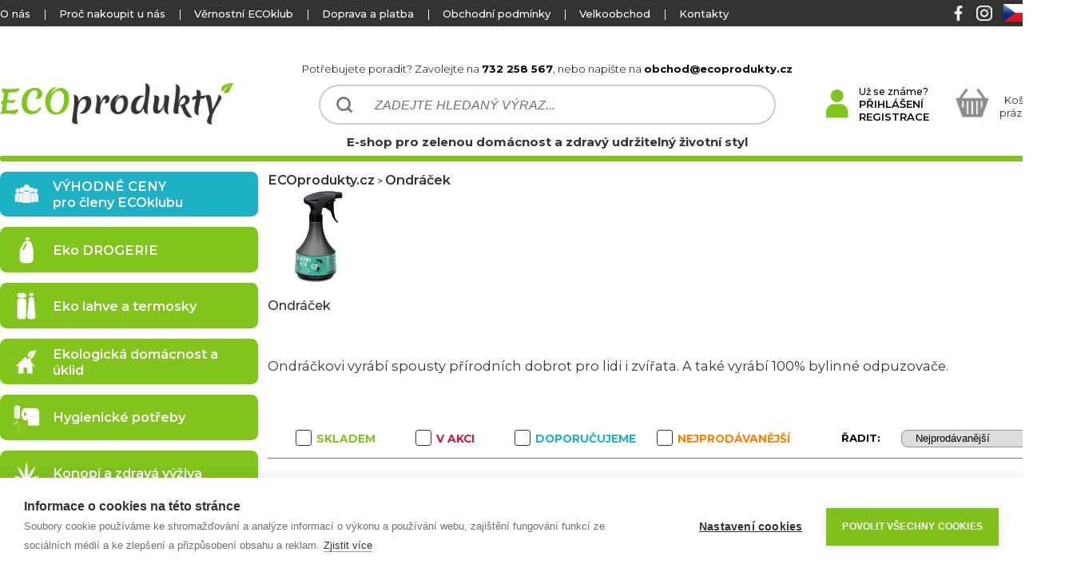

--- FILE ---
content_type: text/html
request_url: https://www.ecoprodukty.cz/ondracek/
body_size: 9646
content:
                               


<!DOCTYPE html>

<html lang="cs">
<head>            
    <title>Ondráček | ECOprodukty.cz</title>
    <base href="https://www.ecoprodukty.cz/" />
    <meta http-equiv="content-type" content="text/html;charset=utf-8">
    <meta name="author" content="All: Ecoprodukty; e-mail: obchod@dtshops.cz">    
    <meta name="robots" content="index,follow">   
    
   	<meta name="description" content="Prodej ECOproduktů  pro zelenou domácnost a zdravý udržitelný životní styl s minimálním dopadem na životní prostředí.">
	<meta name="keywords" content="úspora vody, úspora tepla, úspora energie, úsporná sprcha, folie za radiátor, Hihippo, Radflek, perlátor, Pulse ECO shower, friendly soap, eko drogérie, přírodní kosmetika, ventilátor na radiator, termoizolační nátěr, Thermalmix">
    <link rel="icon" type="image/png" href="css/data/favimage.png" />
    
    <link rel="stylesheet" type="text/css" href="css/ecoprodukty11c.css">
    <link rel="stylesheet" type="text/css" href="css/ecoprodukty_order3.css">        
    <link rel="stylesheet" type="text/css" href="css/MUX.Dialog.css"  media="screen">
    <link rel="stylesheet" type="text/css" href="css/milkbox/milkbox.css" media="screen">
    <meta name="google-site-verification" content="EDExs6H4QazV0EOqj2qKdmT8w4qgFkSolhl_FdbtyMU" />  
    <meta name="p:domain_verify" content="81e3d799f222ed8951fbc1b2dd4baf3f" />
    <!--
     <link href="https://fonts.googleapis.com/css?family=Montserrat:300,400,500,600,700,900&display=swap" rel="stylesheet">
    -->
    
    
    
    <style>
@import url('https://fonts.googleapis.com/css?family=Montserrat:300,400,500,600,700,900&display=swap&subset=latin-ext');

</style>  
    
    <meta name="format-detection" content="telephone=no">    
        
    <script src="js/main2.js"></script>
    <script src="js/MooTools-Core-1.6.0.js"></script>
    <script src="js/MooTools-More-1.6.0.js"></script>    
    <script src="js/MUX.Dialog.js"></script> 	
    <script src="js/milkbox.js"></script>
    


<script src="https://cookiehub.net/c2/0faa14ff.js"></script>
<script type="text/javascript">
document.addEventListener("DOMContentLoaded", function(event) {
var cpm = {
  onAllow: function(category)
  {
    if (category == 'marketing')
    {
      fbq('consent', 'grant');
    }
  },
  onRevoke: function(category)
  {
    if (category == 'marketing')
    {
      fbq('consent', 'revoke');
    }
  }
};
window.cookiehub.load(cpm);
});
</script>


<!-- Global site tag (gtag.js) - AdWords: 1000240224 --> 
<script type="text/plain" data-consent="marketing" async src="https://www.googletagmanager.com/gtag/js?id=AW-1000240224">


</script> 
<script> window.dataLayer = window.dataLayer || []; function gtag(){dataLayer.push(arguments);} gtag('js', new Date()); gtag('config', 'AW-1000240224'); </script> 
                        
</head>

<body>

<script>
setupLink('https://www.ecoprodukty.cz/')
</script>   
<script type="text/plain" data-consent="analytics">
    (function(i,s,o,g,r,a,m){i['GoogleAnalyticsObject']=r;i[r]=i[r]||function(){
    (i[r].q=i[r].q||[]).push(arguments)},i[r].l=1*new Date();a=s.createElement(o),
    m=s.getElementsByTagName(o)[0];a.async=1;a.src=g;m.parentNode.insertBefore(a,m)
    })(window,document,'script','https://www.google-analytics.com/analytics.js','ga');
    
    ga('create', 'UA-36136752-1', 'auto');
    ga('send', 'pageview');
</script>
<!-- End Google Analytics -->        
<!-- MAILCHIP-->    
 <script id="mcjs">!function(c,h,i,m,p){m=c.createElement(h),p=c.getElementsByTagName(h)[0],m.async=1,m.src=i,p.parentNode.insertBefore(m,p)}(document,"script","https://chimpstatic.com/mcjs-connected/js/users/799fcf9de25dcef900292bc19/b0b64a88ce929a3b4e0441829.js");</script> 
<!-- MAILCHIP END--> 


<!-- seznam--> 
<!--<script type="text/plain" data-consent="marketing">
/* <![CDATA[ */
var seznam_retargeting_id = 49483;
/* ]]> */
</script>
<script type="text/javascript" src="//c.imedia.cz/js/retargeting.js"></script> --> 
<!-- seznam END --> 

<!-- seznam s consent-->
<script type="text/javascript" src="https://c.seznam.cz/js/rc.js"></script>
<script>
  window.sznIVA.IS.updateIdentities({
    eid: null
  });

  var retargetingConf = {
    rtgId: 49483,
    consent: 1
  };
  window.rc.retargetingHit(retargetingConf);
</script>


<!-- seznam END --> 

<!-- Facebook Pixel Code -->
<script type="text/javascript" >
!function(f,b,e,v,n,t,s){if(f.fbq)return;n=f.fbq=function(){n.callMethod?
n.callMethod.apply(n,arguments):n.queue.push(arguments)};if(!f._fbq)f._fbq=n;
n.push=n;n.loaded=!0;n.version='2.0';n.queue=[];t=b.createElement(e);t.async=!0;
t.src=v;s=b.getElementsByTagName(e)[0];s.parentNode.insertBefore(t,s)}(window,
document,'script','//connect.facebook.net/en_US/fbevents.js');

fbq('init', '528058374028524');
fbq('consent', 'revoke'); 
fbq('track', "PageView");
</script>

 
<noscript>
<img height="1" width="1" style="display:none" src="https://www.facebook.com/tr?id=528058374028524&ev=PageView&noscript=1" alt="facebook_pixel"/>
</noscript>       
<!-- End Facebook Pixel Code -->


<!-- FACEBOOK  -->
    <div id="fb-root"></div>
<script type="text/javascript"> (function(d, s, id) {
  var js, fjs = d.getElementsByTagName(s)[0];
  if (d.getElementById(id)) return;
  js = d.createElement(s); js.id = id;
  js.src = "//connect.facebook.net/cs_CZ/sdk.js#xfbml=1&version=v2.0";
  fjs.parentNode.insertBefore(js, fjs);
}(document, 'script', 'facebook-jssdk'));</script>

<!-- FACEBOOK END -->                     

<script type="text/javascript">
//<![CDATA[
var _hwq = _hwq || [];
    _hwq.push(['setKey', 'FD259BB73CCDB290AB8C6D237E527484']);_hwq.push(['setTopPos', '300']);_hwq.push(['showWidget', '21']);(function() {
    var ho = document.createElement('script'); ho.type = 'text/javascript'; ho.async = true;
    ho.src = 'https://www.heureka.cz/direct/i/gjs.php?n=wdgt&sak=FD259BB73CCDB290AB8C6D237E527484';
    var s = document.getElementsByTagName('script')[0]; s.parentNode.insertBefore(ho, s);
})();
//]]>
</script>


    <form method="post" name="form" id="form">
    <div id="top">
                <div id ="top_texts">
                    <div id ="top_texts_left">
                        <!--                       
                        <div class="text_bold">
                            <a href="#"></a>
                        </div>
                        <div class="space">|</div>-->
                        
                        <div class="text">
                            <a href="proc-nakoupit/o-nas.php">O nás</a>
                        </div>
                        <div class="space">|</div>
                        
                        <div class="text">
                            <a href="proc-nakoupit/proc-nakoupit-unas.php">Proč nakoupit u nás</a>
                        </div> 
                        <div class="space">|</div>  
                        
                        <div class="text">
                            <a href="eco-klub">Věrnostní ECOklub</a>
                        </div> 
                        <div class="space">|</div>   
                                                
                        <div class="text">
                            <a href="dopravy-a-platby">Doprava a platba</a> 
                        </div>
                        <div class="space">|</div>                   
                        <div class="text">
                            <a href="obchodni-podminky">Obchodní podmínky</a>
                        </div>
                        <div class="space">|</div>
                        <div class="text">
                            <a href="proc-nakoupit/velkoobchod.php">Velkoobchod</a>
                        </div>
                        <div class="space">|</div>                                           
                        <div class="text">
                            <a href="kontakty">Kontakty</a>
                        </div>  
                        
                        
                        
                        
                                                                       
                                               
                    </div>
                    <div id="top_texts_right">
<a href="https://cs-cz.facebook.com/ECOprodukty.cz" target="_blank"><img alt="facebook" src="css/data/facebook.png" class="top_social_image"></a><a href="https://www.instagram.com/ecoprodukty.cz/" target="_blank"><img alt="instagram" src="css/data/instagram.png" class="top_social_image"></a><a href="https://www.ecoprodukty.cz"><img alt="ECOprodukty.cz" src="css/country/country1.png" title="ECOprodukty.cz"></a><a href="https://www.ecoprodukty.sk"><img alt="ECOprodukty.sk" src="css/country/country2.png" title="ECOprodukty.sk"></a>                        
                    </div>
            </div>
    </div>
	<div id="ecoprodukty">
        <div  id="ecoprodukty_top">     
            <a href="" title="ECOprodukty.cz"><div id="ecoprodukty_top_left"></div></a>
            <div  id="ecoprodukty_top_center">
                <div id="ecoprodukty_top_center_text_top">              
                    Potřebujete poradit? Zavolejte na <strong>732 258 567</strong>, nebo napište na <strong>obchod@ecoprodukty.cz</strong>                      
                </div>      
                
                <input type="text" id="ecoprodukty_top_center_find" value="ZADEJTE HLEDANÝ VÝRAZ..."  onfocus="findFocus(this);" onkeyup="findChange(this,event,'hledat');" autocomplete="off">
               
               <div id="ecoprodukty_top_center_text_bottom">   
                  E-shop pro zelenou domácnost a zdravý udržitelný životní styl   
               </div>
                
                
                 
                 
            </div> 
            <div  id="ecoprodukty_top_right">
               
<img src="css/data/user_icon.png" class="user_image" alt="Už se známe?"><div id="ecoprodukty_top_right_user_text"><strong>Už se známe?</strong><br><span onclick="showLogin('Přihlásit se');">PŘIHLÁŠENÍ</span><br><span onclick="goToPage('registrace');">REGISTRACE</span></div>                
                <div  id="ecoprodukty_top_right_basket_soap">
<div  id="ecoprodukty_top_right_basket"><div id="ecoprodukty_top_right_basket_empty_img"></div><div id="ecoprodukty_top_right_basket_empty_text">Košík je <BR>prázdný :(</div></div>                
                </div>
                
                
            </div>
            
        </div>
        <div  id="ecoprodukty_top_end"></div>
        
            

    <div id="central"> 
<div id="central_left"><div onclick="goToLink('vyhodne-ceny-pro-cleny-klubu');" class="category_item1  category_club"><img src="css/categories/category_club2.png" class="category_item1_image" alt="vyhodne-ceny-pro-cleny-klubu"><span class="category_item1_text">VÝHODNÉ CENY<br>pro členy ECOklubu</span></div><div class="category_item1" onclick="goToLink('eko-drogerie');"><img src="css/categories/category76.png" class="category_item1_image" alt="Eko DROGERIE"><p class="category_item1_text">Eko DROGERIE</p></div><div class="category_item1" onclick="goToLink('eko-lahve-a-termosky');"><img src="css/categories/category162.png" class="category_item1_image" alt="Eko lahve a termosky"><p class="category_item1_text">Eko lahve a termosky</p></div><div class="category_item1" onclick="goToLink('ekologicka-domacnost-a-uklid');"><img src="css/categories/category632.png" class="category_item1_image" alt="Ekologická domácnost a úklid"><p class="category_item1_text">Ekologická domácnost a úklid</p></div><div class="category_item1" onclick="goToLink('hygienicke-potreby');"><img src="css/categories/category75.png" class="category_item1_image" alt="Hygienické potřeby"><p class="category_item1_text">Hygienické potřeby</p></div><div class="category_item1" onclick="goToLink('konopi-a-zdrava-vyziva');"><img src="css/categories/category105.png" class="category_item1_image" alt="Konopí a zdravá výživa"><p class="category_item1_text">Konopí a zdravá výživa</p></div><div class="category_item1" onclick="goToLink('nadobi-a-stolovani');"><img src="css/categories/category257.png" class="category_item1_image" alt="Nádobí a stolování"><p class="category_item1_text">Nádobí a stolování</p></div><div class="category_item1" onclick="goToLink('priroda-a-zahrada');"><img src="css/categories/category360.png" class="category_item1_image" alt="Příroda a zahrada"><p class="category_item1_text">Příroda a zahrada</p></div><div class="category_item1" onclick="goToLink('prirodni-kosmetika');"><img src="css/categories/category388.png" class="category_item1_image" alt="PŘÍRODNÍ KOSMETIKA"><p class="category_item1_text">PŘÍRODNÍ KOSMETIKA</p></div><div class="category_item1" onclick="goToLink('pro-maminky,-deti-a-miminka');"><img src="css/categories/category560.png" class="category_item1_image" alt="Pro maminky, děti a miminka"><p class="category_item1_text">Pro maminky, děti a miminka</p></div><div class="category_item1" onclick="goToLink('aromaterapie');"><img src="css/categories/category110.png" class="category_item1_image" alt="AROMATERAPIE"><p class="category_item1_text">AROMATERAPIE</p></div><div class="category_item1" onclick="goToLink('nadoby-a-obaly-na-potraviny');"><img src="css/categories/category227.png" class="category_item1_image" alt="Nádoby a obaly na potraviny"><p class="category_item1_text">Nádoby a obaly na potraviny</p></div><div class="category_item1" onclick="goToLink('solarni-energie');"><img src="css/categories/category492.png" class="category_item1_image" alt="SOLÁRNÍ ENERGIE"><p class="category_item1_text">SOLÁRNÍ ENERGIE</p></div><div class="category_item1" onclick="goToLink('uspora-vody');"><img src="css/categories/category132.png" class="category_item1_image" alt="ÚSPORA VODY"><p class="category_item1_text">ÚSPORA VODY</p></div><div class="category_item1" onclick="goToLink('uspora-elektriny');"><img src="css/categories/category3.png" class="category_item1_image" alt="ÚSPORA ELEKTŘINY"><p class="category_item1_text">ÚSPORA ELEKTŘINY</p></div><div class="category_item1" onclick="goToLink('uspora-tepla');"><img src="css/categories/category326.png" class="category_item1_image" alt="ÚSPORA TEPLA"><p class="category_item1_text">ÚSPORA TEPLA</p></div><div class="category_item1 category_action" onclick="goToLink('vyprodej');"><img src="css/categories/category350.png" class="category_item1_image" alt="VÝPRODEJ"><p class="category_item1_text">VÝPRODEJ</p></div><div onclick="goToLink('expirace');" class="category_item1 category_expiration"><img src="css/categories/category_expirace.png" class="category_item1_image" alt="expirace"><span class="category_item1_text">VÝPRODEJ EXPIRACE</span></div><div onclick="goToLink('vyrobci');" class="category_item1 category_namufacturers"><img src="css/categories/category_manufacturer.png" class="category_item1_image" alt="vyrobci"><span class="category_item1_text">VÝROBCI</span></div><div class="left_header">Tajemství složení kosmetiky</div><div class="left_body"><a href="tajemstvi-slozeni-kosmetiky/obsah.php"><img src="css/data/slozeni_banner_cs.jpg" alt="Tajemství složení kosmetiky" class="left_img"></a></div><div class="left_header">JSME I NA SOCIÁLNÍCH SÍTÍCH</div><div class="left_body"><p><BR><strong>Sledujte</strong> nás na <strong>Facebooku</strong> a <strong>Instagramu</strong>. <BR> <BR>Pravidelně zveřejňujeme <strong></strong> EKO zajímavosti, <strong>slevové akce</strong> 
	    a <strong>soutěže o skvělé ceny</strong></p><BR><BR><div class="body_social"><div class="body_social_soap"><a href="https://cs-cz.facebook.com/ECOprodukty.cz" target="_blank"><div style="background-image: url(css/data/facebook.png);"  class="body_social_img"></div></a> <div class="body_social_img_space"></div><a href="https://www.instagram.com/ecoprodukty.cz/" target="_blank"><div style="background-image: url(css/data/instagram.png);"  class="body_social_img"></div></a></div></div><BR><BR><BR></div><div class="left_header">ODBĚR NOVINEK</div><div class="left_body"><input type="hidden" id="left_body_email_help" value="Zadejte Váš email."><p><BR><strong>Přihlaste se k odběru novinek a získejte 50 Kč na Váš další nákup!</strong></p><p ><BR>Novinky rozesíláme max. 1-2x měsíčně. Najdete v nich spoustu EKO zajímavostí, novinek a akcí ze světa ECOproduktů.</p><BR><input type="text" id="left_body_email" class="body_email" value="Zadejte Váš email."  onfocus="clearObject(this);"><BR><BR><div class="body_email_buttton_soap"><div class="body_email_buttton" onclick="checkEmailAdvertLeft('https://ecoprodukty.us12.list-manage.com/subscribe?u=799fcf9de25dcef900292bc19&id=105327bd84&MERGE0=');">Přihlásit se k odběru novinek</div></div><BR><BR><BR></div><div class="left_header">DOPRAVA ZDARMA</div><div class="left_body">
<BR>
Víte, že vůbec nemusíte platit za dopravu?<BR>
Stačí nakoupit nad určitou částku a dopravu máte úplně ZDARMA!
<BR>
<BR>
<BR>

<div class="small_transport_table_line_first"><div class="small_transport_table_img_part"><img class="small_transport_table_img_part_img" alt="Zásilkovna" src="css/data/transport_table_13.png"></div><div class="small_transport_table_text_part"><BR> <BR> <span class="small_transport_table_text_top">Nákup za 700 Kč</span> <span class="small_transport_table_text_top availability_4">(500 Kč)</span><BR><span>Cena dopravy:</span> <span class="small_transport_table_text_old">55 Kč</span> <span class="small_transport_table_text_red">ZDARMA</span></div></div><div class="small_transport_table_line"><div class="small_transport_table_img_part"><img class="small_transport_table_img_part_img" alt="Balík do Balíkovny" src="css/data/transport_table_31.png"></div><div class="small_transport_table_text_part"><BR> <BR> <span class="small_transport_table_text_top">Nákup za 900 Kč</span> <span class="small_transport_table_text_top availability_4">(700 Kč)</span><BR><span>Cena dopravy:</span> <span class="small_transport_table_text_old">65 Kč</span> <span class="small_transport_table_text_red">ZDARMA</span></div></div><div class="small_transport_table_line"><div class="small_transport_table_img_part"><img class="small_transport_table_img_part_img" alt="DPD" src="css/data/transport_table_19.png"></div><div class="small_transport_table_text_part"><BR> <BR> <span class="small_transport_table_text_top">Nákup za 1300 Kč</span> <span class="small_transport_table_text_top availability_4">(1100 Kč)</span><BR><span>Cena dopravy:</span> <span class="small_transport_table_text_old">85 Kč</span> <span class="small_transport_table_text_red">ZDARMA</span></div></div><div class="small_transport_table_line"><div class="small_transport_table_img_part"><img class="small_transport_table_img_part_img" alt="Balík do ruky" src="css/data/transport_table_22.png"></div><div class="small_transport_table_text_part"><BR> <BR> <span class="small_transport_table_text_top">Nákup za 1500 Kč</span> <span class="small_transport_table_text_top availability_4">(1300 Kč)</span><BR><span>Cena dopravy:</span> <span class="small_transport_table_text_old">89 Kč</span> <span class="small_transport_table_text_red">ZDARMA</span></div></div><div class="small_transport_table_line"><div class="small_transport_table_img_part"><img class="small_transport_table_img_part_img" alt="PPL" src="css/data/transport_table_25.png"></div><div class="small_transport_table_text_part"><BR> <BR> <span class="small_transport_table_text_top">Nákup za 1500 Kč</span> <span class="small_transport_table_text_top availability_4">(1300 Kč)</span><BR><span>Cena dopravy:</span> <span class="small_transport_table_text_old">95 Kč</span> <span class="small_transport_table_text_red">ZDARMA</span></div></div><div class="small_transport_table_line"><div class="small_transport_table_img_part"><img class="small_transport_table_img_part_img" alt="GLS" src="css/data/transport_table_28.png"></div><div class="small_transport_table_text_part"><BR> <BR> <span class="small_transport_table_text_top">Nákup za 1700 Kč</span> <span class="small_transport_table_text_top availability_4">(1500 Kč)</span><BR><span>Cena dopravy:</span> <span class="small_transport_table_text_old">99 Kč</span> <span class="small_transport_table_text_red">ZDARMA</span></div></div><span class="availability_4">*zvýhodněná cena dopravy platí pouze pro členy KLUBU ECOPRODUKŤÁKŮ</span><BR><BR></div></div><div id="central_right">                
                                    
<a href="" class="category_navigation">ECOprodukty.cz</a> > <a href="ondracek/" class="category_navigation">Ondráček</a><div><img alt="Ondráček" src="https://data.shoptris.cz/dtshops/manufacturer_97.jpg" ></div><h2 class="manufacturer_description_h2">Ondráček</h2><p class="category_description_p"><BR>
Ondráčkovi vyrábí spousty přírodních dobrot pro lidi i zvířata. A také vyrábí 100% bylinné odpuzovače.
</p><div id="ordering_line"><div id="ordering_line_left"><label class="checkboxcontainer checkboxcontainer1">SKLADEM<input type="checkbox" name="filter_on_stock" id="filter_on_stock"   onchange="setCheckBoxFilter(this);"><span class="checkbox"></span></label>&nbsp;&nbsp;&nbsp;&nbsp;&nbsp;&nbsp;&nbsp;&nbsp;<label class="checkboxcontainer checkboxcontainer3">V AKCI<input type="checkbox" name="filter_action" id="filter_action"   onchange="setCheckBoxFilter(this);"><span class="checkbox"></span></label>&nbsp;&nbsp;&nbsp;&nbsp;&nbsp;&nbsp;&nbsp;&nbsp;<label class="checkboxcontainer checkboxcontainer2">DOPORUČUJEME<input type="checkbox" name="filter_tip" id="filter_tip"   onchange="setCheckBoxFilter(this);"><span class="checkbox"></span></label><label class="checkboxcontainer checkboxcontainer5">NEJPRODÁVANĚJŠÍ<input type="checkbox" name="filter_top" id="filter_top"   onchange="setCheckBoxFilter(this);"><span class="checkbox"></span></label></div><div id="ordering_line_right"><label>ŘADIT:</label><select onchange="orderingChange()" id="filter_ordering"><option value="2" >Nejprodávanější</option><option value="3" >Od nejlevnějšího</option><option value="4" >Od nejdražšího</option><option value="5" >Podle názvu A-Z</option><option value="6" >Podle názvu Z-A</option></select></div></div><div id="filters_soap"><div id="filters"><div class="html_filter_line"><div class="html_filter_item" id="filter_manufacturer_top"><div class="html_filter_name">Výrobce:</div><div class="html_filter_select " id="filter_manufacturer_combo" onclick="filterOpen('filter_manufacturer');"><div class="html_filter_select_text">Vybrat</div><div class="html_filter_select_arrow" id="filter_manufacturer_arrow"></div></div></div><div class="html_filter_items_selection_hide item_hide" id="filter_manufacturer_selection"></div><div class="html_filter_item" id="filter_manufacturered_top"><div class="html_filter_name">Vyrobené:</div><div class="html_filter_select " id="filter_manufacturered_combo" onclick="filterOpen('filter_manufacturered');"><div class="html_filter_select_text">Vybrat</div><div class="html_filter_select_arrow" id="filter_manufacturered_arrow"></div></div></div><div class="html_filter_items_selection_hide item_hide" id="filter_manufacturered_selection"></div><div class="html_filter_item" id="filter_designed_top"><div class="html_filter_name">Navržené:</div><div class="html_filter_select " id="filter_designed_combo" onclick="filterOpen('filter_designed');"><div class="html_filter_select_text">Vybrat</div><div class="html_filter_select_arrow" id="filter_designed_arrow"></div></div></div><div class="html_filter_items_selection_hide item_hide" id="filter_designed_selection"></div></div><div class="html_filter_line"></div><div class="html_filter_line"><div class="html_filter_item" ><div class="html_filter_name">Složení:</div><div class="html_filter_composition_select"><img class="html_filter_composition_item" alt="Zloženie A" src="css/composition/A.jpg" onclick="filterComposition('A');"><img class="html_filter_composition_item html_filter_composition_item_noact" alt="Zloženie B" src="css/composition/B_grey.jpg"><img class="html_filter_composition_item html_filter_composition_item_noact" alt="Zloženie C" src="css/composition/C_grey.jpg"><img class="html_filter_composition_item html_filter_composition_item_noact" alt="Zloženie D" src="css/composition/D_grey.jpg"><img class="html_filter_composition_item html_filter_composition_item_noact" alt="Zloženie E" src="css/composition/E_grey.jpg"><img class="html_filter_composition_item html_filter_composition_item_noact" alt="Zloženie F" src="css/composition/F_grey.jpg"></div></div></div><div id="filter_active_group"><div id="filter_active_group_name"><div id="filter_active_group_name_name">Aktivní filtry:</div></div></div></div></div><div id="goods_preview_container"><div id="goods_preview_subcontainer"><div class="goods_preview_line"><div class="goods_preview" onclick="goToLinkPreview('4807');"><a href="bylinne-rozmarynove-mlzeni-proti-klistatum-a-komarum-1000-ml/" class="goods_preview_name_a" id="goods_preview_name_a_4807"><h2 class="goods_preview_name" id="goods_preview_name_4807" onclick="goToLinkPreview('4807');">Bylinné rozmarýnové mlžení proti klišťatům a komárům 1000 ml</h2></a><div class="goods_preview_image"  id="goods_preview_image_4807" onclick="goToLinkPreview('4807');" style="background-image: url(https://data.shoptris.cz/dtshops/4807_1.jpg);"><div class="goods_preview_image_left"><div id="goods_preview_image_left_action_4807" class="goods_preview_image_left_item item_red">-20 %</div><div id="goods_preview_image_left_action_club_4807" class="goods_preview_image_left_item item_hide">Klubová cena -0 %</div><div id="goods_preview_image_left_tip_4807" class="goods_preview_image_left_item item_blue">Doporučujeme</div><div id="goods_preview_image_left_top_4807" class="goods_preview_image_left_item item_hide">Doporučujeme</div></div><div class="goods_preview_image_right"><img class="goods_preview_image_right_img" alt="Hodnocení složení" title="Hodnocení složení" src="css/composition/A.jpg"><BR></div></div><div class="goods_preview_bottom_variat"></div><div class="goods_preview_bottom"><div class="goods_preview_desc1" id="goods_preview_desc1_4807">100 % BYLINNÝ SPREJ PROTI KLÍŠŤATŮM A KOMÁRŮM. Na pokožku...</div><div class="goods_preview_price_action" id="goods_preview_price_action_4807">179 Kč</div><div class="goods_preview_price" id="goods_preview_price_4807">143 Kč</div><div class="goods_preview_buy"><input type="hidden" name="preview_id_4807" id="preview_id_4807" value="4807"><input type="hidden" name="preview_url_4807" id="preview_url_4807" value="bylinne-rozmarynove-mlzeni-proti-klistatum-a-komarum-1000-ml"><div id="goods_preview_buy_availability_4807" class="goods_preview_buy_availability goods_preview_buy_availability1">SKLADEM</div></div><div class="goods_preview_reference_price" id="goods_preview_reference_4807">0,14 Kč/ml</div></div></div><div class="goods_preview_space"></div></div></div></div></div>       
    </div>

        </div>  <!--
                ecoprodukty end
               -->
        <input type="hidden" name="form_command" id="form_command" value="">
        <input type="hidden" name="form_id" id="form_id" value="">
        <input type="hidden" name="form_timestamp" id="form_timestamp" value="1769033250">
        
        <div id="bottom">
             <div  id="bottom_top">  
                <div  id="bottom_top_inner">
                    <div id="bottom_top_logo_soap">                                                                                                         
                        <a href="" title="ECOprodukty.cz"><div id="bottom_top_logo"></div></a>
                    </div>
                    <div id="bottom_top_email">
                        <div id="bottom_top_email_text">Odběr novinek</div>
                        <div id="bottom_top_email_active">                  
                              <input type="hidden" id="text_bad_email_mux" value="Zadejte Váš email ve správném formátu">
                              <input type="hidden" id="bottom_body_email_help" value="Zadejte Váš email.">                    
                              <input type="text" id="bottom_body_email" class="body_email bottom_float_letf" value="Zadejte Váš email."  onfocus="clearObject(this);">
                              <div class="body_email_buttton bottom_float_letf" onclick="checkEmailAdvertBottom('https://ecoprodukty.us12.list-manage.com/subscribe?u=799fcf9de25dcef900292bc19&id=105327bd84&MERGE0=');">Přihlásit se k odběru novinek</div>
                        </div>
                        <div id="bottom_top_email_text2">Novinky rozesíláme max. 2x měsíčně a najdete v nich spoustu zajímavostí, novinek a akcí ze světa ECOproduktů.</div>
                    </div>
                </div>
             </div>
             <div  id="bottom_center"> 
                    <div  id="bottom_center_left"> 
                        <a href="proc-nakoupit/o-nas.php">O nás</a><br>
                        <a href="proc-nakoupit/proc-nakoupit-unas.php">Proč nakoupit u nás</a><br>
                        <a href="eco-klub">Věrnostní ECOklub</a><br>
                        <a href="dopravy-a-platby">Doprava a platba</a><br> 
                        <a href="obchodni-podminky">Obchodní podmínky</a><br>
                        
                        <a href="https://data.shoptris.cz/gdpr/gdpr_ecoprodukty_cz.pdf" target="_blank">Ochrana osobních údajů</a><br>
                        <a href="https://data.shoptris.cz/gdpr/cookies_dtshops.pdf" target="_blank" class="ch2-open-settings-btn">Nastavení Cookies</a><br>
                        
                        
                        <a href="podminky-odstoupeni#odstoupeni">Vrácení zboží do 30 dnů</a><br>                         
                        <a href="podminky-reklamacni#rad">Reklamační řád</a><br> 
                        
                        
                        <a href="proc-nakoupit/velkoobchod.php">Velkoobchod</a><br>
                        <a href="kontakty">Kontakty</a><br>                                                  
                        
                        
                    </div>
                   <div  class="bottom_center_center">
                         <p class="big">Platební systémy</p>
 <img alt="Platební metoda" src="css/data/payment_maestro.png" class="bottom_payment_icon"> <img alt="Platební metoda" src="css/data/payment_master.png" class="bottom_payment_icon"> <img alt="Platební metoda" src="css/data/payment_visa.png" class="bottom_payment_icon"> <img alt="Platební metoda" src="css/data/payment_cs.png" class="bottom_payment_icon"> <img alt="Platební metoda" src="css/data/payment_csob.png" class="bottom_payment_icon"> <img alt="Platební metoda" src="css/data/payment_era.png" class="bottom_payment_icon"> <img alt="Platební metoda" src="css/data/payment_fio.png" class="bottom_payment_icon"> <img alt="Platební metoda" src="css/data/payment_kb.png" class="bottom_payment_icon"> <img alt="Platební metoda" src="css/data/payment_mb.png" class="bottom_payment_icon"> <img alt="Platební metoda" src="css/data/payment_mo.png" class="bottom_payment_icon"> <img alt="Platební metoda" src="css/data/payment_rb.png" class="bottom_payment_icon"> <img alt="Platební metoda" src="css/data/payment_u.png" class="bottom_payment_icon">                       
                          <div>  
                            <a href="https://www.garancenakupu.cz/" target="_blank"><img alt="Garance nakupu" src="css/data/logo_garance.png" class="bottom_center_img_h"></a><br>
                            <a href="https://www.udrzitelnyeshop.cz/" target="_blank"><img alt="Udržitelný Eshop" src="css/data/logo_udrzitelny_eshop.svg" class="bottom_center_img_w"></a> 
                            
                            
                            <div id="showHeurekaBadgeHere-3" class="bottom_center_img_overeno"></div><script>
//<![CDATA[
var _hwq = _hwq || [];
    _hwq.push(['setKey', 'FD259BB73CCDB290AB8C6D237E527484']);_hwq.push(['showWidget', '3', '29990', 'ECOprodukty.cz', 'ecoprodukty-cz']);(function() {
    var ho = document.createElement('script'); ho.type = 'text/javascript'; ho.async = true;
    ho.src = 'https://ssl.heureka.cz/direct/i/gjs.php?n=wdgt&sak=FD259BB73CCDB290AB8C6D237E527484';
    var s = document.getElementsByTagName('script')[0]; s.parentNode.insertBefore(ho, s);
})();
//]]>
</script>
                          </div>     
                   </div>
              
                   <div  class="bottom_center_center">
                         <p class="big">Naší dopravci</p>
<img src="css/data/transport_table_13.png" alt="Zásilkovna" class="bottom_transport_icon"><img src="css/data/transport_table_31.png" alt="Balík do Balíkovny" class="bottom_transport_icon"><img src="css/data/transport_table_19.png" alt="DPD" class="bottom_transport_icon"><img src="css/data/transport_table_22.png" alt="Balík do ruky" class="bottom_transport_icon"><img src="css/data/transport_table_25.png" alt="PPL" class="bottom_transport_icon"><img src="css/data/transport_table_28.png" alt="GLS" class="bottom_transport_icon">                                          
                   </div>


                   <div  class="bottom_center_center">
                          <img alt="maskot" src="css/maskot/maskotCZ.png" id="bottom_maskot">
                   </div>

 
             </div>
             
             
             <div  id="bottom_ceftificates">
                 <p class="big">Certifikáty našich produktů</p>
<a href="tajemstvi-slozeni-kosmetiky/certifikaty.php?show=cpk" target="_blank"><img class="certificate_img" alt="CPK" title="CPK" src="css/certificates_preview_grey/certifikat_cpk.jpg"></a><a href="tajemstvi-slozeni-kosmetiky/certifikaty.php?show=bdih" target="_blank"><img class="certificate_img" alt="BDIH" title="BDIH" src="css/certificates_preview_grey/certifikat_bdih.jpg"></a><a href="tajemstvi-slozeni-kosmetiky/certifikaty.php?show=ecocert" target="_blank"><img class="certificate_img" alt="Ecocert" title="Ecocert" src="css/certificates_preview_grey/certifikat_ecocert.jpg"></a><a href="tajemstvi-slozeni-kosmetiky/certifikaty.php?show=charte-cosmebio-bio" target="_blank"><img class="certificate_img" alt="CHARTE COSMEBIO BIO" title="CHARTE COSMEBIO BIO" src="css/certificates_preview_grey/certifikat_charte-cosmebio-bio.jpg"></a><a href="tajemstvi-slozeni-kosmetiky/certifikaty.php?show=natrue" target="_blank"><img class="certificate_img" alt="NaTrue" title="NaTrue" src="css/certificates_preview_grey/certifikat_natrue.jpg"></a><a href="tajemstvi-slozeni-kosmetiky/certifikaty.php?show=nsf" target="_blank"><img class="certificate_img" alt="NSF" title="NSF" src="css/certificates_preview_grey/certifikat_nsf.jpg"></a><a href="tajemstvi-slozeni-kosmetiky/certifikaty.php?show=usda-organic" target="_blank"><img class="certificate_img" alt="USDA ORGANIC" title="USDA ORGANIC" src="css/certificates_preview_grey/certifikat_usda-organic.jpg"></a><a href="tajemstvi-slozeni-kosmetiky/certifikaty.php?show=fsc" target="_blank"><img class="certificate_img" alt="FSC" title="FSC" src="css/certificates_preview_grey/certifikat_fsc.jpg"></a><a href="tajemstvi-slozeni-kosmetiky/certifikaty.php?show=hcs" target="_blank"><img class="certificate_img" alt="HCS" title="HCS" src="css/certificates_preview_grey/certifikat_hcs.jpg"></a><a href="tajemstvi-slozeni-kosmetiky/certifikaty.php?show=rpso" target="_blank"><img class="certificate_img" alt="RPSO" title="RPSO" src="css/certificates_preview_grey/certifikat_rpso.jpg"></a><a href="tajemstvi-slozeni-kosmetiky/certifikaty.php?show=eco-control" target="_blank"><img class="certificate_img" alt="ECO CONTROL" title="ECO CONTROL" src="css/certificates_preview_grey/certifikat_eco-control.jpg"></a><a href="tajemstvi-slozeni-kosmetiky/certifikaty.php?show=bio" target="_blank"><img class="certificate_img" alt="BIO" title="BIO" src="css/certificates_preview_grey/certifikat_bio.jpg"></a><a href="tajemstvi-slozeni-kosmetiky/certifikaty.php?show=vegan" target="_blank"><img class="certificate_img" alt="Vegan" title="Vegan" src="css/certificates_preview_grey/certifikat_vegan.jpg"></a><a href="tajemstvi-slozeni-kosmetiky/certifikaty.php?show=charte-cosmebio-eco" target="_blank"><img class="certificate_img" alt="CHARTE COSMEBIO ECO" title="CHARTE COSMEBIO ECO" src="css/certificates_preview_grey/certifikat_charte-cosmebio-eco.jpg"></a><a href="tajemstvi-slozeni-kosmetiky/certifikaty.php?show=allergy-uk" target="_blank"><img class="certificate_img" alt="Allergy UK" title="Allergy UK" src="css/certificates_preview_grey/certifikat_allergy-uk.jpg"></a><a href="tajemstvi-slozeni-kosmetiky/certifikaty.php?show=cruelty-free" target="_blank"><img class="certificate_img" alt="Cruelty free" title="Cruelty free" src="css/certificates_preview_grey/certifikat_cruelty-free.jpg"></a><a href="tajemstvi-slozeni-kosmetiky/certifikaty.php?show=gots" target="_blank"><img class="certificate_img" alt="GOTS" title="GOTS" src="css/certificates_preview_grey/certifikat_gots.jpg"></a><a href="tajemstvi-slozeni-kosmetiky/certifikaty.php?show=b-corporation" target="_blank"><img class="certificate_img" alt="B Corporation" title="B Corporation" src="css/certificates_preview_grey/certifikat_b-corporation.jpg"></a><a href="tajemstvi-slozeni-kosmetiky/certifikaty.php?show=ifra" target="_blank"><img class="certificate_img" alt="IFRA" title="IFRA" src="css/certificates_preview_grey/certifikat_ifra.jpg"></a><a href="tajemstvi-slozeni-kosmetiky/certifikaty.php?show=icea-eco-bio-cosmetics" target="_blank"><img class="certificate_img" alt="ICEA Eco Bio Cosmetics" title="ICEA Eco Bio Cosmetics" src="css/certificates_preview_grey/certifikat_icea-eco-bio-cosmetics.jpg"></a><a href="tajemstvi-slozeni-kosmetiky/certifikaty.php?show=soil-association" target="_blank"><img class="certificate_img" alt="Soil Association" title="Soil Association" src="css/certificates_preview_grey/certifikat_soil-association.jpg"></a><a href="tajemstvi-slozeni-kosmetiky/certifikaty.php?show=%c3%96ko-tex-standard-100" target="_blank"><img class="certificate_img" alt="Öko-Tex Standard 100" title="Öko-Tex Standard 100" src="css/certificates_preview_grey/certifikat_%C3%96ko-tex-standard-100.jpg"></a><a href="tajemstvi-slozeni-kosmetiky/certifikaty.php?show=eco-garantie" target="_blank"><img class="certificate_img" alt="ECO GARANTIE" title="ECO GARANTIE" src="css/certificates_preview_grey/certifikat_eco-garantie.jpg"></a><a href="tajemstvi-slozeni-kosmetiky/certifikaty.php?show=peta-cruelty-free-and-vegan" target="_blank"><img class="certificate_img" alt="Peta Cruelty free and Vegan" title="Peta Cruelty free and Vegan" src="css/certificates_preview_grey/certifikat_peta-cruelty-free-and-vegan.jpg"></a><a href="tajemstvi-slozeni-kosmetiky/certifikaty.php?show=ecolabel" target="_blank"><img class="certificate_img" alt="Ecolabel" title="Ecolabel" src="css/certificates_preview_grey/certifikat_ecolabel.jpg"></a><a href="tajemstvi-slozeni-kosmetiky/certifikaty.php?show=cse" target="_blank"><img class="certificate_img" alt="CSE" title="CSE" src="css/certificates_preview_grey/certifikat_cse.jpg"></a><a href="tajemstvi-slozeni-kosmetiky/certifikaty.php?show=climate-neutral" target="_blank"><img class="certificate_img" alt="Climate Neutral" title="Climate Neutral" src="css/certificates_preview_grey/certifikat_climate-neutral.jpg"></a><a href="tajemstvi-slozeni-kosmetiky/certifikaty.php?show=ncs" target="_blank"><img class="certificate_img" alt="NCS" title="NCS" src="css/certificates_preview_grey/certifikat_ncs.jpg"></a><a href="tajemstvi-slozeni-kosmetiky/certifikaty.php?show=ncp" target="_blank"><img class="certificate_img" alt="NCP" title="NCP" src="css/certificates_preview_grey/certifikat_ncp.jpg"></a><a href="tajemstvi-slozeni-kosmetiky/certifikaty.php?show=stop-climate-change" target="_blank"><img class="certificate_img" alt="Stop Climate Change" title="Stop Climate Change" src="css/certificates_preview_grey/certifikat_stop-climate-change.jpg"></a><a href="tajemstvi-slozeni-kosmetiky/certifikaty.php?show=fair-for-life" target="_blank"><img class="certificate_img" alt="Fair for life" title="Fair for life" src="css/certificates_preview_grey/certifikat_fair-for-life.jpg"></a><a href="tajemstvi-slozeni-kosmetiky/certifikaty.php?show=fairsta" target="_blank"><img class="certificate_img" alt="FAIRSTA" title="FAIRSTA" src="css/certificates_preview_grey/certifikat_fairsta.jpg"></a><a href="tajemstvi-slozeni-kosmetiky/certifikaty.php?show=bsi-kitemark" target="_blank"><img class="certificate_img" alt="BSI Kitemark" title="BSI Kitemark" src="css/certificates_preview_grey/certifikat_bsi-kitemark.jpg"></a><a href="tajemstvi-slozeni-kosmetiky/certifikaty.php?show=v-label" target="_blank"><img class="certificate_img" alt="V-Label" title="V-Label" src="css/certificates_preview_grey/certifikat_v-label.jpg"></a><a href="tajemstvi-slozeni-kosmetiky/certifikaty.php?show=ce" target="_blank"><img class="certificate_img" alt="ce" title="ce" src="css/certificates_preview_grey/certifikat_ce.jpg"></a><a href="tajemstvi-slozeni-kosmetiky/certifikaty.php?show=ok-biobased" target="_blank"><img class="certificate_img" alt="OK Biobased" title="OK Biobased" src="css/certificates_preview_grey/certifikat_ok-biobased.jpg"></a><a href="tajemstvi-slozeni-kosmetiky/certifikaty.php?show=cpk-bio" target="_blank"><img class="certificate_img" alt="CPK Bio" title="CPK Bio" src="css/certificates_preview_grey/certifikat_cpk-bio.jpg"></a><a href="tajemstvi-slozeni-kosmetiky/certifikaty.php?show=icea-eco-detergents" target="_blank"><img class="certificate_img" alt="ICEA Eco Detergents" title="ICEA Eco Detergents" src="css/certificates_preview_grey/certifikat_icea-eco-detergents.jpg"></a><a href="tajemstvi-slozeni-kosmetiky/certifikaty.php?show=aiab" target="_blank"><img class="certificate_img" alt="AIAB" title="AIAB" src="css/certificates_preview_grey/certifikat_aiab.jpg"></a><a href="tajemstvi-slozeni-kosmetiky/certifikaty.php?show=test-na-nikl-kobalt-chrom" target="_blank"><img class="certificate_img" alt="Test na NIKL KOBALT CHROM" title="Test na NIKL KOBALT CHROM" src="css/certificates_preview_grey/certifikat_test-na-nikl-kobalt-chrom.jpg"></a><a href="tajemstvi-slozeni-kosmetiky/certifikaty.php?show=better-cotton-initiative" target="_blank"><img class="certificate_img" alt="Better Cotton Initiative" title="Better Cotton Initiative" src="css/certificates_preview_grey/certifikat_better-cotton-initiative.jpg"></a><a href="tajemstvi-slozeni-kosmetiky/certifikaty.php?show=cosmos-natural" target="_blank"><img class="certificate_img" alt="COSMOS NATURAL" title="COSMOS NATURAL" src="css/certificates_preview_grey/certifikat_cosmos-natural.jpg"></a><a href="tajemstvi-slozeni-kosmetiky/certifikaty.php?show=cosmos-organic" target="_blank"><img class="certificate_img" alt="COSMOS ORGANIC" title="COSMOS ORGANIC" src="css/certificates_preview_grey/certifikat_cosmos-organic.jpg"></a><a href="umeni-uspory/certifikaty.php?show=wras-approval" target="_blank"><img class="certificate_img" alt="WRAS Approval" title="WRAS Approval" src="css/certificates_preview_grey/certifikat_wras-approval.jpg"></a><a href="umeni-uspory/certifikaty.php?show=energy-saving-trust" target="_blank"><img class="certificate_img" alt="Energy Saving Trust" title="Energy Saving Trust" src="css/certificates_preview_grey/certifikat_energy-saving-trust.jpg"></a><a href="umeni-uspory/certifikaty.php?show=cz-hygienicky-atest-dle-vyhlasky" target="_blank"><img class="certificate_img" alt="CZ hygienický ATEST dle vyhlášky č. 409/2005 " title="CZ hygienický ATEST dle vyhlášky č. 409/2005 " src="css/certificates_preview_grey/certifikat_cz-hygienicky-atest-dle-vyhlasky.jpg"></a><a href="umeni-uspory/certifikaty.php?show=sk-hygienicky-atest-dle-vyhlasky" target="_blank"><img class="certificate_img" alt="SK hygienický ATEST dle vyhlášky č. 355/2007 " title="SK hygienický ATEST dle vyhlášky č. 355/2007 " src="css/certificates_preview_grey/certifikat_sk-hygienicky-atest-dle-vyhlasky.jpg"></a>                  
                 
             </div>
        </div>
          
        <div id="bottom_copyright">
                © 2011 - 2026 DTShops s.r.o.     
        </div>        
     </form>          
</body>
</html>


--- FILE ---
content_type: application/javascript
request_url: https://www.ecoprodukty.cz/js/milkbox.js
body_size: 34162
content:
/*
	Milkbox v3.0.3 - required: mootools.js v1.3 core + more (see the relative js file for details about used modules)

	by Luca Reghellin (http://www.reghellin.com) September 2011, MIT-style license.
	Inspiration Lokesh Dhakar (http://www.lokeshdhakar.com/projects/lightbox2/)
	AND OF COURSE, SPECIAL THANKS TO THE MOOTOOLS DEVELOPERS AND THE OTHER DEVELOPERS HELPING ALL AROUND THE WORLD
*/


//Class: Milkbox (singleton)
(function(){

var milkbox_singleton = null;

this.Milkbox = new Class({

	Implements:[Options,Events],

	options:{//set all the options here
		overlayOpacity:0.7,
		marginTop:160,
		initialWidth:250,
		initialHeight:250,
		fileboxBorderWidth:'0px',
		fileboxBorderColor:'#000000',
		fileboxPadding:'0px',
		resizeDuration:.5,
		resizeTransition:'sine:in:out',/*function (ex. Transitions.Sine.easeIn) or string (ex. 'bounce:out')*/
		autoPlay:false,
		autoPlayDelay:7,
		removeTitle:true,
		autoSize:true,
		autoSizeMaxHeight:0,//only if autoSize==true
		centered:false,
		imageOfText:'of',
		onXmlGalleries:function(){},
		onClosed:function(){},
		onFileReady:function(){}
	},

	initialize: function(options){
		if (milkbox_singleton) return milkbox_singleton;
		milkbox_singleton = this;

		this.setOptions(options);
		this.autoPlayBkup = { autoPlayDelay:this.options.autoPlayDelay, autoPlay:this.options.autoPlay };
		this.fullOptionsBkup = {};
		this.galleries = [];
		this.formElements = [];
		this.activated;
		this.busy = false;
		this.paused = false;
		this.closed = true;
		this.intId;
		this.loadCheckerId;
		this.externalGalleries = [];
		this.singlePageLinkId = 0;
		
		this.currentIndex;
		this.currentGallery;
		this.fileReady;
		this.loadedImages = [];
		this.currentFile;
		this.options_bkup;
		
		this.display;
		
		this.getPageGalleries();
		if(this.galleries.length != 0){ this.prepare(true); }
	},
	
	prepare:function(checkForm){
		if(checkForm){ this.checkFormElements(); }
		this.prepareHTML();
		this.prepareEventListeners();
		this.activated = true;
	},
	
	//utility
	open:function(gallery,index){
		var i;
		
		if(!this.activated){ this.prepare(true); }
				
		var g = (instanceOf(gallery,MilkboxGallery)) ? gallery : this.getGallery(gallery);
		if(!g) return false;
 		
 		// [i_a] when 'index' is not an number, it may be a element reference or string: resolve such indexes too
		if (typeOf(index) !== 'number') {
			i = g.get_index_of(index);
			if(i !== -1){ index = i; }
		}

		i = parseInt(index, 10);
		if(isNaN(i)){ i = 0; }

		this.closed = false;
		var item = g.get_item(i);
		if(!item) return false;
		
		this.currentGallery = g;
		this.currentIndex = i;
				
		this.hideFormElements();
		
		this.display.set_mode(this.currentGallery.type);
		this.display.appear();
		
		
		if(this.options.autoPlay || g.options.autoplay){ this.startAutoPlay(true); }

		this.loadFile(item,this.getPreloads());
		return true;
	},
	
	
	//utility
	close:function(hideDisplay){
		if(hideDisplay){ this.display.disappear(); }
		this.showFormElements();
		this.pauseAutoPlay();
		this.stopLoadingCheck();
		this.currentGallery = null;
		this.currentIndex = null;
		this.currentFile = null;
		this.busy = false;
		this.paused = false;
		this.fileReady = false;
		this.closed = true;
	
		this.fireEvent('closed');
	},

	startAutoPlay:function(opening){
		var d = this.currentGallery.options.autoplay_delay || this.options.autoPlayDelay;
		if(d < this.options.resizeDuration*2){ d = this.options.resizeDuration*2 };

		var f = function(){
			this.removeEvent('fileReady',f);
			this.intId = this.navAux.periodical(d*1000,this,[null,'next']);
		}

		if(opening){
			this.addEvent('fileReady',f);
		} else {
			this.intId = this.navAux.periodical(d*1000,this,[null,'next']);
		}

		this.paused = false;
	},
	
	pauseAutoPlay:function(){
		if(this.intId){ 
			clearInterval(this.intId); 
			this.intId = null; 
		}
		
		this.paused = true;
	},
	
	//utility
	//list:Array of objects or an object > [ { gallery:'gall1', autoplay:true, delay:6 } ]
	//to permanently define autoplay options for any gallery 
	setAutoPlay:function(list){
		var l = (typeOf(list) == 'object') ? [list] : list;
		l.each(function(item){
			var g = this.getGallery(item.gallery);
			if(!g){ return; }
			var a = (item.autoplay == true) ? item.autoplay : false;
			var d = (item.delay && a) ? item.delay : this.options.autoPlayDelay;
			g.setOptions({ autoplay:a, autoplay_delay:d }).refresh();
		},this);
	},


	//utility	
	//{href:'file1.jpg',size:'width:900,height:100', title:'text'}
	//show a file on the fly without gallery functionalities
	openWithFile:function(file, options){
		if(!this.activated){ this.prepare(); }
	
		if(options){
			this.refreshDisplay(options,true);//set custom options
		}
		
		var g = new MilkboxGallery([file],{ remove_title:this.options.removeTitle });
		this.open(g,0);
	},
	
	getPreloads:function(){
		var items = this.currentGallery.items;
		var index = this.currentIndex;
		if(items.length == 1) return null;
		
		var next = (index != items.length-1) ? items[index+1] : items[0];
		var prev = (index != 0) ? items[index-1] : items[items.length-1];
		var preloads = (prev == next) ? [prev] : [prev,next]; //if gallery.length == 2, then prev == next
		return preloads;					
	},
	
	//LOADING
	loadFile:function(fileObj,preloads){

		this.fileReady = false;
		this.display.clear_content();
		this.display.hide_bottom();
		
		if(this.checkFileType(fileObj,'swf')){
			this.loadSwf(fileObj);
		} else if (this.checkFileType(fileObj,'html')){
			this.loadHtml(fileObj);
		} else {//filetype:image
			this.loadImage(fileObj);
		}
		
		if(!this.checkFileType(fileObj,'swf')) this.startLoadingCheck();
		if(preloads){ this.preloadFiles(preloads); }
	},
	
	//to prevent the loader to show if the file is cached
	startLoadingCheck:function(){
		var t = 0;
		if (!this.loadCheckerId) {
		  this.loadCheckerId = (function(){
			 t+=1;
			 if(t > 5){
				if (this.loadCheckerId) {
				  // only show the loader when the timer has not been cleared yet!
				  this.display.show_loader();
				}
				this.stopLoadingCheck();
			 }
		  }).periodical(100,this);
		}//end if
	},

	stopLoadingCheck:function(){
		clearInterval(this.loadCheckerId);
	},
	
	preloadFiles:function(preloads){
		preloads.each(function(fileObj,index){
			if(!this.checkFileType(fileObj,"swf") && !this.checkFileType(fileObj,"html")){ 
				this.preloadImage(fileObj.href); 
			}
		},this);
	},
	
	preloadImage:function(file){
		if(!this.loadedImages.contains(file)){
			var imageAsset = new Asset.image(file, { 
				onLoad:function(){
					this.loadedImages.push(file);
				}.bind(this)
			});
		}
	},

	loadImage:function(fileObj){
		var file = fileObj.href;
		var imageAsset = new Asset.image(file, { 
			onLoad:function(img){
				if(!this.loadedImages.contains(file)){ this.loadedImages.push(file); };//see next/prev events
				this.loadComplete(img,fileObj.caption);
			}.bind(this)
		});
	},

	loadSwf:function(fileObj){
		var swfObj = new Swiff(fileObj.href,{
			width:fileObj.size.width,
			height:fileObj.size.height,
			vars:fileObj.vars,
			params:{ wMode:'opaque', swLiveConnect:'false' }
		});
		
		this.loadComplete($(swfObj),fileObj.caption);
	},

	loadHtml:function(fileObj){
		
		var query = (fileObj.vars ? '?' + Object.toQueryString(fileObj.vars) : '');
		var extras = (fileObj.extras ? fileObj.extras : '');
		
		var iFrame = new Element('iframe',{
			'src':fileObj.href+query,
			'frameborder':0,//for IE...
			styles:{ 
				'border':'none'
			}
		});

		if(fileObj.size){
			iFrame.set({
				'width':fileObj.size.width,
				'height':fileObj.size.height
			});
		}
		
		this.loadComplete(iFrame,fileObj.caption);
	},//loadHtml


	//LOAD COMPLETE ********//
	loadComplete:function(file,caption){
		
		if(this.closed) return;//if an onload event were still running
		
		this.fileReady = true;//the file is loaded and ready to be showed (see next_prev_aux())
		this.stopLoadingCheck();
		this.currentFile = file;
		var timer;
		timer = (function(){
			if(this.display.ready){
				if (this.currentGallery.items != null) {
					this.display.show_file(file,caption,this.currentIndex+1,this.currentGallery.items.length);
				}
				clearInterval(timer);
			}//end if
		}).periodical(100,this);
		
		this.fireEvent('fileReady');
	},//end loadComplete

	checkFileType:function(file,type){
		var href = (typeOf(file) != 'string') ? file.href : file;
		var splitted = href.split('?')[0];
		var regexp = new RegExp("\.("+type+")$","i");
		var test = splitted.test(regexp);
		
		if(!test && type=="html"){
			test = splitted.test(/\/\d+$/);
		}
		
		return test;
	},

	//GALLERIES
	getPageGalleries:function(){
		var names = [];
		var links = $$('a[data-milkbox]');
		
		//check names
		links.each(function(link){
			var name = link.get('data-milkbox');
			if(name == 'single'){
				this.galleries.push(new MilkboxGallery(link,{name:'single'+this.singlePageLinkId++, remove_title:this.options.removeTitle }));
			} else if(!names.contains(name)){
				names.push(name);
			}
		},this);
				
		names.each(function(name){
			this.galleries.push(new MilkboxGallery($$('a[data-milkbox='+name+']'),{ name:name, remove_title:this.options.removeTitle }));
		},this);
		
		//set default autoplay // override with setAutoPlay
		if(this.options.autoPlay){
			this.galleries.each(function(g){ 
				g.setOptions({autoplay:this.options.autoPlay,autoplay_delay:this.options.autoPlayDelay});
				g.refresh();
			}.bind(this));
		}
		
	},//getPageGalleries

	reloadPageGalleries:function(){		
		//reload page galleries
		this.removePageGalleryEvents();

		this.galleries = this.galleries.filter(function(gallery){
			if(!gallery.external) gallery.clear();
			return gallery.external; 
		});
		
		this.getPageGalleries();
		this.addPageGalleriesEvents();
		
		if(!this.activated){ this.prepare(true); }
	},//end reloadPageGalleries

	//list: optional. Can be a single string/object or an array of strings/objects
	resetExternalGalleries:function(list){
		this.galleries = this.galleries.filter(function(gallery){
			if(gallery.external) gallery.clear();
			return !gallery.external;
		});

		if(!list) return;
		var array = (typeOf(list) == 'array') ? list : [list];
		array.each(function(data){ this.addGalleries(data); }, this);
	},

	//utility
	addGalleries:function(data){
		if(!this.activated){ this.prepare(true); }
		if (typeOf(data) == 'string' && data.split('?')[0].test(/\.(xml)$/i)) {
			this.loadXml(data);
		} else {//array or object
			this.setObjectGalleries(data);
		}
		if(!this.activated){ this.prepare(true); }
	},
	
	loadXml:function(xmlfile){
		var r = new Request({
			method:'get',
			autoCancel:true,
			url:xmlfile,
			onRequest:function(){
				//placeholder
			}.bind(this),
			onSuccess:function(text,xml){
				var t = text.replace(/(<a.+)\/>/gi,"$1></a>");
				this.setXmlGalleries(new Element('div',{ html:t }));
			}.bind(this),
			onFailure:function(transport){ alert('Milkbox :: loadXml: XML file path error or local Ajax test: please test xml galleries on-line'); }
		}).send();
	},
	
	setXmlGalleries:function(container){
		var c = container;
		var xml_galleries = c.getElements('.gallery');
		var links;
		var aplist = [];
		xml_galleries.each(function(xml_gallery,i){
						
			var options = { 
				name:xml_gallery.getProperty('name'), 
				autoplay:Boolean(xml_gallery.getProperty('autoplay')),
				autoplay_delay:Number(xml_gallery.getProperty('autoplay_delay'))
			}
			
			var links = xml_gallery.getChildren('a').map(function(tag){ 
				return { href:tag.href, size:tag.get('data-milkbox-size'), title:tag.get('title') }
			},this);
			
			this.galleries.push(new MilkboxGallery(links,options));
		},this);
			
		this.fireEvent('xmlGalleries');
	},//end setXmlGalleries
	
	//[{ name:'gall1', autoplay:true, autoplay_delay:7, files:[{href:'file1.jpg',size:'width:900,height:100', title:'text'},{href:'file2.html',size:'w:800,h:200', title:'text'}] },{...},{...}]	
	setObjectGalleries:function(data){
		var array = (typeOf(data) == 'array') ? data : [data];
		array.each(function(newobj){
			var options = {
				name:newobj.name, 
				autoplay:newobj.autoplay,
				autoplay_delay:newobj.autoplay_delay
			}			
			this.galleries.push(new MilkboxGallery(newobj.files,options));
		},this);
	},
	
	//utility
	getGallery:function(name){
		var g = this.galleries.filter(function(gallery){ return gallery.name == name; },this);
		return g[0] || null;
	},
	
	//HTML
	prepareHTML:function(){
		this.display = new MilkboxDisplay({
			initialWidth:this.options.initialWidth,
			initialHeight:this.options.initialHeight,
			overlayOpacity:this.options.overlayOpacity,
			marginTop:this.options.marginTop,
			fileboxBorderWidth:this.options.fileboxBorderWidth,
			fileboxBorderColor:this.options.fileboxBorderColor,
			fileboxPadding:this.options.fileboxPadding,
			resizeDuration:this.options.resizeDuration,
			resizeTransition:this.options.resizeTransition,
			centered:this.options.centered,
			autoSize:this.options.autoSize,
			autoSizeMaxHeight:this.options.autoSizeMaxHeight,
			imageOfText:this.options.imageOfText
		});
	},
	
	refreshDisplay:function(options,keepBackup){
		if(!this.activated) return;
	
		var options_bkup = this.display.options;//save original options
		var new_options = Object.merge({},options_bkup,options);	
		if(this.display){ this.display.clear() }
		this.display = new MilkboxDisplay(new_options);
		this.addDisplayEvents();
		
		if(keepBackup){
			this.options_bkup = options_bkup;//restored in close();
		} else {
			this.options_bkup = null;
		}
	},

	checkFormElements:function(){
		this.formElements = $$('select, textarea');
		if(this.formElements.length == 0) return;

		this.formElements = this.formElements.map(function(elem){
			elem.store('visibility',elem.getStyle('visibility'));
			elem.store('display',elem.getStyle('display'));
			return elem;
		});
	},
	
	hideFormElements:function(){
		if(this.formElements.length == 0) return;
		this.formElements.each(function(elem){ elem.setStyle('display','none'); });
	},
	
	showFormElements:function(){
		if(this.formElements.length == 0) return;
		this.formElements.each(function(elem){
			elem.setStyle('visibility',elem.retrieve('visibility'));
			elem.setStyle('display',elem.retrieve('display'));
		})
	},
	
	//EVENTS
	addPageGalleriesEvents:function(){
		var pageGalleries = this.galleries.filter(function(gallery){ return !gallery.external });
		pageGalleries.each(function(gallery){
			gallery.items.each(function(item){
				item.element.addEvent('click',function(e){
					e.preventDefault();
					this.open(gallery.name,gallery.get_index_of(item));
				}.bind(this));
			},this);
		},this);
	},
	
	removePageGalleryEvents:function(){
		var pageGalleries = this.galleries.filter(function(gallery){ return !gallery.external });
		pageGalleries.each(function(gallery){
			gallery.items.each(function(item){
				item.element.removeEvents('click');
			});
		});
	},
	
	addDisplayEvents:function(){
		this.display.addEvent('nextClick',function(){
			this.navAux(true,'next');
		}.bind(this));
		
		this.display.addEvent('prevClick',function(){
			this.navAux(true,'prev');
		}.bind(this));
		
		this.display.addEvent('playPauseClick',function(){
			if(this.paused){
				this.startAutoPlay();
			} else {
				this.pauseAutoPlay();
			}
			this.display.set_paused(this.paused);
		}.bind(this));
		
		this.display.addEvent('disappear',function(){
			if(this.options_bkup){ this.refreshDisplay(this.options_bkup); }
			this.close(false);
		}.bind(this));
		
		this.display.addEvent('resizeComplete',function(){
			this.busy = false;//see navAux
		}.bind(this));
	},

	prepareEventListeners:function(){
		
		this.addPageGalleriesEvents();
		this.addDisplayEvents();
		
		//reset overlay height and position onResize
		window.addEvent('resize',function(){
			if(this.display.ready){ this.display.resetOverlaySize(); }
		}.bind(this));
		
		//keyboard next/prev/close
		window.document.addEvent('keydown',function(e){
			if(this.busy == true || this.closed){ return; }
			if(e.key == 'right' || e.key == 'left' || e.key == 'space'){ e.preventDefault(); }

			if(this.display.mode != 'single'){
				if(e.key == 'right' || e.key == 'space'){ this.navAux(e,'next'); }
				else if(e.key == 'left'){ this.navAux(e,'prev'); }
			}
			
			if(e.key == 'esc'){ this.display.disappear(); }
		}.bind(this));
	},

	navAux:function(e,direction){
				
		if(e){//called from a button/key event
			this.pauseAutoPlay();
		} else {//called from autoplay
			if(this.busy || !this.fileReady){ return; }//prevent autoplay()
		}

		this.busy = true; //for keyboard and autoplay
		
		var i, _i;

		if(direction == "next"){
			i= (this.currentIndex != this.currentGallery.items.length-1) ? this.currentIndex += 1 : this.currentIndex = 0;
			_i= (this.currentIndex != this.currentGallery.items.length-1) ? this.currentIndex + 1 : 0;
		} else {
			i= (this.currentIndex != 0) ? this.currentIndex -= 1 : this.currentIndex = this.currentGallery.items.length-1;
			_i= (this.currentIndex != 0) ? this.currentIndex - 1 : this.currentGallery.items.length-1;		
		};

		this.loadFile(this.currentGallery.get_item(i),[this.currentGallery.get_item(_i)]);
	}


});//END MILKBOX CLASS CODE

})();//END SINGLETON CODE






var MilkboxDisplay= new Class({

	Implements:[Options,Events],
	
	options:{
		initialWidth:100,
		initialHeight:100,
		overlayOpacity:1,
		marginTop:0,
		fileboxBorderWidth:'0px',
		fileboxBorderColor:'#000000',
		fileboxPadding:'0px',
		resizeDuration:.5,
		resizeTransition:'sine:in:out',
		centered:false,
		autoSize:false,
		autoSizeMaxHeight:0,
		imageOfText:'of',
		onNextClick:function(){},
		onPrevClick:function(){},
		onPlayPause:function(){},
		onDisappear:function(){},
		onResizeComplete:function(){}
	},
	
	initialize: function(options){
		this.setOptions(options);
		
		this.overlay;
		this.mainbox;
		this.filebox;
		this.bottom;
		this.controls;
		this.caption;
		this.close;
		this.next;
		this.prev;
		this.playpause;
		this.paused = false;
		this.count;
		
		this.mode = 'standard';
		this.ready = false;//after overlay and mainbox become visible == true
		
		this.overlay_show_fx;
		this.overlay_hide_fx;

		this.mainbox_show_fx;
		this.mainbox_hide_fx;
		this.mainbox_resize_fx;
		
		this.current_file = null;

		this.build_html();
		this.prepare_effects();
		this.prepare_events();

	},//end init
	
	build_html:function(){
		this.overlay = new Element('div', { 
			'id':'mbox-overlay',
			'styles':{
				'visibility':'visible',
				'position':'fixed',
				'display':'none',
				'left':0,
				'width':'100%',
				'opacity':0,
				'height':0,
				'overflow':'hidden',
				'margin':0,
				'padding':0
			}
		}).inject($(document.body));

		this.mainbox = new Element('div', {
			'id':'mbox-mainbox',
			'styles': {
				'position':(this.options.centered) ? 'fixed' : 'absolute',
				'overflow':'hidden',
				'display':'none',
				'z-index':50001,//overlay z-index (see css) + 1
				'width':this.options.initialWidth,
				'height':this.options.initialHeight,
				'opacity':0,
				'margin':0,
				'left':'50%',
				'marginLeft':-(this.options.initialWidth/2),
				'marginTop':(this.options.centered) ? -(this.options.initialHeight/2) : '',
				'top':(this.options.centered) ? '50%' : ''
			}
		}).inject($(document.body));
		
		this.filebox = new Element('div',{
			'id':'mbox-filebox',
			'styles':{
				'border-style':'solid',
				'border-width':this.options.fileboxBorderWidth,
				'border-color':this.options.fileboxBorderColor,
				'padding':this.options.fileboxPadding,
				'opacity':0
			}
		}).inject(this.mainbox);
		
		this.bottom = new Element('div#mbox-bottom').setStyle('visibility','hidden').inject(this.mainbox);
		this.controls = new Element('div#mbox-controls');
		this.caption = new Element('div#mbox-caption',{'html':'test'}).setStyle('display','none');

		this.bottom.adopt(new Element('div.mbox-reset'),this.controls, this.caption, new Element('div.mbox-reset'));
		
		this.close = new Element('div#mbox-close');
		this.next = new Element('div#mbox-next');
		this.prev = new Element('div#mbox-prev');
		this.playpause = new Element('div#mbox-playpause');
		this.count = new Element('div#mbox-count');
		
		$$(this.next, this.prev, this.close, this.playpause).setStyles({
			'outline':'none',
			'cursor':'pointer'
		});

		this.controls.adopt(new Element('div.mbox-reset'), this.close, this.next, this.prev, this.playpause, new Element('div.mbox-reset'), this.count);
	},
	
	prepare_effects:function(){
		this.overlay_show_fx = new Fx.Tween(this.overlay,{ 
				duration:'short',
				link:'cancel',
				property:'opacity',
				onStart:function(){
					this.element.setStyles({
						'top':-window.getScroll().y,
						'height':window.getScrollSize().y+window.getScroll().y,
						'display':'block'
					});
				},
				onComplete:function(){
					this.mainbox_show_fx.start(1);
				}.bind(this)
		});

		this.overlay_hide_fx = new Fx.Tween(this.overlay,{ 
				duration:'short',
				link:'cancel',
				property:'opacity',
				onStart:function(){},
				onComplete:function(){
					this.overlay.setStyle('display','none');
					this.fireEvent('disappear');
				}.bind(this)
		});
		
		this.mainbox_show_fx = new Fx.Tween(this.mainbox,{ 
				duration:'short',
				link:'cancel',
				property:'opacity',
				onStart:function(){
					this.mainbox.setStyle('display','block');
				}.bind(this),
				onComplete:function(){
					this.ready = true;
				}.bind(this)
		});

		this.mainbox_hide_fx = new Fx.Tween(this.mainbox,{ 
				duration:'short',
				link:'cancel',
				property:'opacity',
				onStart:function(){
					this.ready = false;
				}.bind(this),
				onComplete:function(){
					this.overlay.setStyle('display','none');
				}.bind(this)
		});
		
		
		this.mainbox_resize_fx = new Fx.Morph(this.mainbox,{ 
				duration:this.options.resizeDuration*1000,
				transition:this.options.resizeTransition,
				link:'cancel',
				onStart:function(){
					this.filebox.setStyle('opacity',0)
				}.bind(this),
				onComplete:function(){
					this.show_bottom();
					this.filebox.setStyle('height',this.current_file.height+'px');
					this.filebox.grab(this.current_file).tween('opacity',1);
					this.fireEvent('resizeComplete');
				}.bind(this)
		});
		
		this.filebox.set('tween',{ duration:'short', link:'chain' });
	},//end prepare_effects
	
	prepare_events:function(){
		$$(this.overlay,this.close).addEvent('click', function(){ this.disappear(); }.bind(this));
		this.prev.addEvent('click',function(){ this.fireEvent('prevClick') }.bind(this));
		this.next.addEvent('click',function(){ this.fireEvent('nextClick') }.bind(this));
		this.playpause.addEvent('click',function(){ this.fireEvent('playPauseClick') }.bind(this) );
	},

	show_file:function(file,caption,index,length){

		this.hide_loader();
		
		if(file.match && file.match('img') && (this.options.autoSize || this.options.centered)){
			var file = this.get_resized_image(file);
		};

		var file_size = { w:file.width.toInt(), h:file.height.toInt() };
		if(!file_size.w || !file_size.h){ alert('Milkbox error: you must pass size values if the file is swf or html or a free file (openWithFile)'); return; }//data-milkbox-size not passed
		file_size = Object.map(file_size,function(value){ return value.toInt(); });
		
		this.caption.innerHTML = (caption) ? caption : '';
		this.update_count(index,length);
		
		var filebox_addsize = this.filebox.getStyle('border-width').toInt()*2+this.filebox.getStyle('padding').toInt()*2;
				
		var final_w = file_size.w+filebox_addsize;
		
		//so now I can predict the caption height
		var caption_adds = this.caption.getStyles('paddingRight','marginRight');
		this.caption.setStyle('width',final_w-caption_adds.paddingRight.toInt()-caption_adds.marginRight.toInt() - 2);
		$$(this.bottom,this.controls).setStyle('height',Math.max(this.caption.getDimensions().height,this.controls.getComputedSize().totalHeight));
		var mainbox_size = this.mainbox.getComputedSize();

		var final_h = file_size.h+filebox_addsize+this.bottom.getComputedSize().totalHeight;
		
		var target_size = { 
			w:final_w,
			h:final_h,
			total_w:final_w+mainbox_size.totalWidth-mainbox_size.width,
			total_h:final_h+mainbox_size.totalHeight-mainbox_size.height
		}
		
		this.current_file = file;
		this.resize_to(target_size);
	},//show_file

	//image:<img>, maxsize:{ w,h }
	get_resized_image:function(image){

		var max_size;
		var ratio;
		var check;
		
		var i_size = { w:image.get('width').toInt(), h:image.get('height').toInt() };
		
		//cut out some pixels to make it better
		var w_size = window.getSize();
		var max_size = { 
			w:w_size.x-60, 
			h:w_size.y-68-this.options.marginTop*2
		};

		var max_dim = Math.max( max_size.h, max_size.w );

		if(max_dim == max_size.w){
			ratio = max_dim/i_size.w;
			check = 'h';
		} else {
			ratio = max_dim/i_size.h;
			check = 'w';
		}
		
		ratio = (ratio <= 1) ? ratio : 1;
		
		i_size = Object.map(i_size,function(value){ return Math.floor(value*ratio); });
		
		ratio = (max_size[check]/i_size[check] <= 1) ? max_size[check]/i_size[check] : 1;
		i_size = Object.map(i_size,function(value){ return Math.floor(value*ratio); });
		
		if(this.options.autoSizeMaxHeight > 0){
			ratio = (this.options.autoSizeMaxHeight/i_size.height < 1) ? this.options.autoSizeMaxHeight/i_size.height : 1;
			i_size = Object.map(i_size,function(value){ return Math.floor(value*ratio); });
		}

		image.set({ 'width':i_size.w, 'height':i_size.h });
		
		return image;
	},//get_resized_image

	resize_to:function(target_size){
		this.mainbox_resize_fx.start({
			'width':target_size.w,
			'height':target_size.h,
			'marginLeft':-(target_size.total_w/2).round(),
			'marginTop':(this.options.centered) ? -(target_size.total_h/2).round() : ''
		});
	},
	
	show_loader:function(){
		this.mainbox.addClass('mbox-loading');
	},
	
	hide_loader:function(){
		this.mainbox.removeClass('mbox-loading');
	},

	clear_content:function(){
		this.filebox.empty();
		this.caption.empty();
		this.count.empty();
		$$(this.bottom,this.controls).setStyle('height','');
	},
	
	hide_bottom:function(){
		this.caption.setStyle('display','none');
		this.bottom.setStyle('visibility','hidden');
	},

	show_bottom:function(){
		this.caption.setStyle('display','block');
		this.bottom.setStyle('visibility','visible');
	},
	
	appear:function(){
		if(!this.options.centered){ this.mainbox.setStyle('top',window.getScroll().y+this.options.marginTop); }
		this.overlay_show_fx.start(this.options.overlayOpacity);
	},
	
	disappear:function(){
		this.cancel_effects();
		
		this.current_file = null;
		this.ready = false;
		this.mode = 'standard';

		$$(this.prev, this.next, this.playpause, this.count).setStyle('display','none');
		this.playpause.setStyle('backgroundPosition','0 0');

		this.count.empty();
		this.caption.setStyle('display','none').empty();
		this.bottom.setStyle('visibility','hidden');
		
		//TODO anche opacity a 0 se si usa un tween per il file
		this.filebox.setStyle('height','').empty();
		
		this.mainbox.setStyles({
			'opacity':0,
			'display':'none',
			'width':this.options.initialWidth,
			'height':this.options.initialHeight,
			'marginLeft':-(this.options.initialWidth/2),
			'marginTop':(this.options.centered) ? -(this.options.initialHeight/2) : '',
			'top':(this.options.centered) ? '50%' : ''
		});
		
		this.filebox.setStyle('opacity',0);
		
		this.overlay_hide_fx.start(0);
		
		//this.fireEvent('disappear');
	},//end disappear
	
	cancel_effects:function(){
		[this.mainbox_resize_fx,
		this.mainbox_hide_fx,
		this.mainbox_show_fx,
		this.overlay_hide_fx,
		this.overlay_show_fx
		].each(function(fx){ fx.cancel(); });
	},
	
	set_mode:function(gallery_type){
 		
		this.mode = gallery_type;
		var close_w = this.close.getComputedSize().width;
		var prev_w = this.prev.getComputedSize().width;
		var next_w = this.next.getComputedSize().width;
		var playpause_w = this.playpause.getComputedSize().width;
		var offset = this.mainbox.getStyle('border-right-width').toInt();//for design purposes
		
		switch(gallery_type){
			case 'autoplay':
				$$(this.playpause,this.close,this.next,this.prev,this.count).setStyle('display','block');
				this.controls.setStyle('width',close_w+prev_w+next_w+playpause_w+offset);
				break;
			case 'single':
				$$(this.playpause,this.next,this.prev,this.count).setStyle('display','none');
				this.controls.setStyle('width',close_w+offset);
				break;
			case 'standard':
				$$(this.close,this.next,this.prev,this.count).setStyle('display','block');
				this.playpause.setStyle('display','none');
				this.controls.setStyle('width',close_w+prev_w+next_w+offset);
				break;
			default:
				return;
		}
	
		this.caption.setStyle('margin-right',this.controls.getComputedSize().totalWidth);
	},//end set_mode
	
	set_paused:function(paused){
		this.paused = paused;
		var pos = (this.paused) ? '0 -66px' : '';
		this.playpause.setStyle('background-position',pos);
	},
	
	update_count:function(index,length){
		this.count.set('text',index+' '+this.options.imageOfText+' '+length);
	},

	resetOverlaySize:function(){
		if(this.overlay.getStyle('opacity') == 0){ return; };//resize only if visible
		var h = window.getScrollSize().y+window.getScroll().y;
		this.overlay.setStyles({ 'height':h, 'top':-window.getScroll().y });
	},
	
	clear:function(){
		this.overlay.destroy();
		this.mainbox.destroy();
	}
	
});//END





//Class: MilkboxGallery
//args: source,options 
//	*source: element, elements, array
//	*options: name, autoplay, autoplay_delay

var MilkboxGallery = new Class({

	Implements:[Options,Events],

	options:{//set all the options here
		name:null,
		autoplay:null,
		autoplay_delay:null,
		remove_title:true
	},

	initialize:function(source,options){
		
		this.setOptions(options);
		
		this.source = source;
		this.external = false;
		this.items = null;
		this.name = this.options.name;
		this.type = null;//'autoplay','standard','single'
		this.prepare_gallery();
		this.prepare_elements();
	},

	prepare_gallery:function(){
		switch(typeOf(this.source)){
			case 'element'://single
				if(this.check_extension(this.source.href)){ this.items = [this.source]; }
				else{ alert('Wrong file extension: '+this.source.href); }
				break;
			case 'elements'://html
				this.items = this.source.filter(function(link){ return this.check_extension(link.href); },this);
				break;
			case 'array'://xml, array
				this.items = this.source.filter(function(link){ return this.check_extension(link.href); },this);
				this.external = true;
				break;
			default:
				return;
		}
		
		if(this.items.length == 0){ alert('Warning: gallery '+this.name+' is empty'); }
	},
	
	//turns everything into an object
	prepare_elements:function(){
		this.items = this.items.map(function(item){
			var splitted_url = item.href.split('?');
			var output = {};
			output.element = (typeOf(item) == 'element') ? item : null;
			output.href = splitted_url[0];
			output.vars = (splitted_url[1]) ? splitted_url[1].parseQueryString() : null;
			output.size = null;
			output.caption = (output.element) ? output.element.get('title') : item.title;
			if(this.options.remove_title && output.element){ output.element.removeProperty('title') }
			
			var size_string = (output.element) ? output.element.get('data-milkbox-size') : item.size;
			if(size_string){ output.size = Object.map(this.get_item_props(size_string),function(value,key){ return value.toInt(); }); }
			
			var extras = (output.element) ? output.element.get('data-milkbox-extras') : item.extras;
			output.extras = (extras) ? extras : '';
			
			return output;
		},this);
		
		if(this.items.length == 0) return;
		
		this.type = (this.items.length == 1) ? 'single' : (this.options.autoplay) ? 'autoplay' : 'standard';
	},
	
	check_extension:function(string){
		var splitted, regular_file, dyn_url;
		
		splitted  = string.split('?')[0];
		
		regular_file = splitted.test(/\.(gif|jpg|jpeg|png|swf|html)$/i);
		if(!regular_file){ dyn_url = splitted.test(/\/\d+$/); }
		
		var pass = (regular_file || dyn_url) ? true : false;
		
		return pass;
	},
	
	get_index_of:function(item){
		var index = (typeOf(item) == 'string') ? this.items.indexOf(this.items.filter(function(i){ return i.href === item; })[0]) : this.items.indexOf(item);
		return this.items.indexOf(item);
	},
	
	get_item:function(index){
		return this.items[index];
	},
	
	get_item_props:function(prop_string){
		var props = {};
		var s = prop_string.split(',').each(function(p,i){
			var clean = p.trim().split(':');
			props[clean[0].trim()] = clean[1].trim();
		},this);
		return props;
	},
	
	refresh:function(){
		this.type = (this.items.length == 1) ? 'single' : (this.options.autoplay) ? 'autoplay' : 'standard';
	},
	
	clear:function(){
		this.source = null;
		this.items = null;
	}

});//end MilkboxGallery



//Creating Milkbox instance: you can comment this code and instantiate Milkbox somewhere else instead.
window.addEvent('domready', function(){ 
	//milkbox = new Milkbox({overlayOpacity:1, fileboxBorderWidth:'10px', fileboxBorderColor:'#ff0000', fileboxPadding:'20px', centered:true});
	milkbox = new Milkbox({ 
		//autoPlay:true
	});
});
